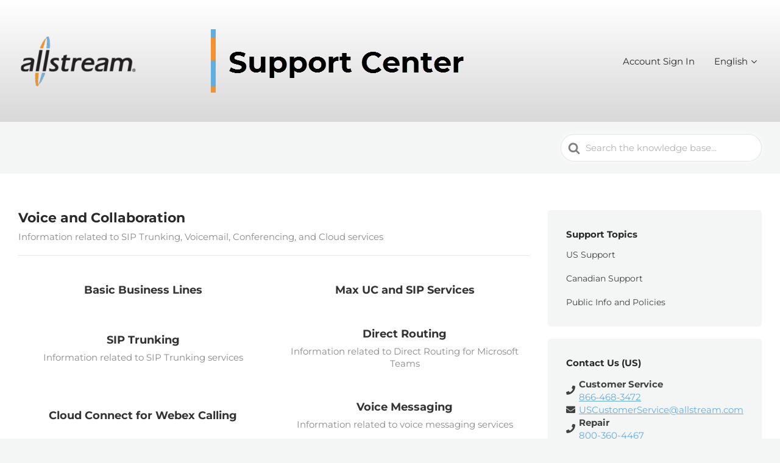

--- FILE ---
content_type: text/css
request_url: https://support.allstream.com/wp-content/themes/knowall-child/style.css?ver=6.7.4
body_size: 115
content:
/*
 Theme Name: Support KnowAll
 Theme URI: http://integrasupport.wpengine.com/
 Description: Child theme for the Support KB
 Author: Brad Dunzer, Patrick Shelston
 Template: knowall
 Version: 1.0
 */

.hkb-breadcrumbs_wrap > ol:not(:first-child) {
    display: none;
}

a.hkb-article__link h2.hkb-article__title {
	color: #205A6A !important;
	margin-left: 20px!important;
}

.ht-articlelist {
    padding: 25px 0 0 0;
}